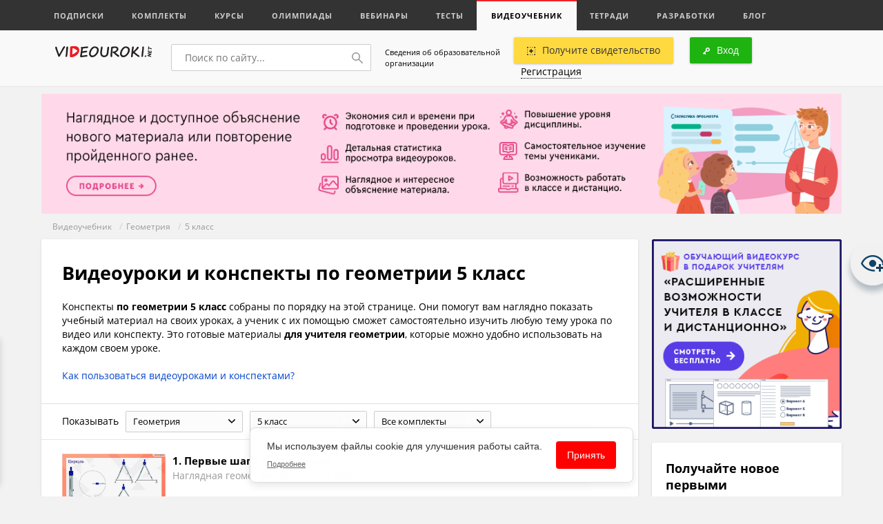

--- FILE ---
content_type: application/javascript
request_url: https://videouroki.net/push.min.js?id=ece0279e2e6e9a9375651
body_size: 1370
content:
!function(e){var t={};function n(o){if(t[o])return t[o].exports;var i=t[o]={i:o,l:!1,exports:{}};return e[o].call(i.exports,i,i.exports,n),i.l=!0,i.exports}n.m=e,n.c=t,n.d=function(e,t,o){n.o(e,t)||Object.defineProperty(e,t,{configurable:!1,enumerable:!0,get:o})},n.n=function(e){var t=e&&e.__esModule?function(){return e.default}:function(){return e};return n.d(t,"a",t),t},n.o=function(e,t){return Object.prototype.hasOwnProperty.call(e,t)},n.p="/",n(n.s=0)}({0:function(e,t,n){e.exports=n("82sI")},"82sI":function(e,t){var n=this;function o(e,t){if(e!==t)throw new TypeError("Cannot instantiate an arrow function")}var i=0,r=void 0,a=void 0,s=0;if(setTimeout(function(){o(this,n);var e=indexedDB.open("pushDB",1),t=void 0;e.onupgradeneeded=function(t){e.result.createObjectStore("pushStore",{keyPath:"messageToken"})},e.onsuccess=function(n){var o=(t=e.result).transaction("pushStore","readwrite");o.objectStore("pushStore").clear(),o.oncomplete=function(){t.close()}}}.bind(this),5e3),firebase.initializeApp({apiKey:"AIzaSyApTVEEswTTe90x-xs09fLiWJjOGTvgC7A",authDomain:"multiurok-c3896.firebaseapp.com",databaseURL:"https://multiurok-c3896.firebaseio.com",projectId:"multiurok-c3896",storageBucket:"multiurok-c3896.appspot.com",messagingSenderId:"115955328464",appId:"1:115955328464:web:8b47941cf82752e82945d5",measurementId:"G-9TBWNGWFML"}),"Notification"in window&&"serviceWorker"in navigator&&"localStorage"in window&&"fetch"in window&&"postMessage"in window){var c=function(e){var t=document.cookie.match(new RegExp("(?:^|; )"+e.replace(/([\.$?*|{}\(\)\[\]\\\/\+^])/g,"\\$1")+"=([^;]*)"));return t?decodeURIComponent(t[1]):void 0},u=c("pushlogged"),d=c("pushunlogged"),f=c("logging");r=firebase.messaging(),(1!=u&&1!=d||1==f&&1!=u)&&("granted"===Notification.permission?p():"denied"!==Notification.permission&&r.requestPermission().then(function(){p()})),r.onMessage(function(e){var t=e.data.messageToken,n=indexedDB.open("pushDB",1),i=void 0,r=void 0;n.onupgradeneeded=function(e){n.result.createObjectStore("pushStore",{keyPath:"messageToken"})},n.onsuccess=function(c){var u=(i=n.result).transaction("pushStore","readwrite");r=u.objectStore("pushStore"),i.onerror=function(e){console.log("ERROR "+e.target.errorCode)};var d=r.get(t);d.onsuccess=function(){d.result?u.oncomplete=function(){i.close()}:(r.put({messageToken:t,time:Math.floor((new Date).getTime()/1e3)}),u.oncomplete=function(){i.close()},navigator.serviceWorker.register("/firebase-messaging-sw.js"),Notification.requestPermission(function(n){"granted"===n&&navigator.serviceWorker.ready.then(function(n){var i=this;e.data.actions&&(e.data.actions=JSON.parse(e.data.actions)),e.data.data=JSON.parse(JSON.stringify(e.data)),e.data.requireInteraction=!0,n.showNotification(e.data.title,e.data),setTimeout(function(){o(this,i),function(e,t,n){var o={type:"PUSH_STATISTIC",statisticType:t,messageToken:e,isSingle:n};a&&a.readyState===WebSocket.OPEN?a.send(JSON.stringify(o)):(a=null,(a=new WebSocket("wss://multiurok.ru/ws")).onopen=function(){a.send(JSON.stringify(o))})}(t,"received","single"===e.data.type)}.bind(this),1e3*s),s++}).catch(function(e){})}))}}})}function p(){r.getToken().then(function(e){e&&(console.log(e),window.localStorage.setItem("pushIdTime",(new Date).getTime()),function(e){!function(){var e=arguments.length>0&&void 0!==arguments[0]?arguments[0]:"",t=arguments.length>1&&void 0!==arguments[1]?arguments[1]:{};fetch(e,{method:"POST",mode:"no-cors",headers:{"Content-Type":"application/json"},body:JSON.stringify(t)})}("/savePushToken",{push:e,site:"videouroki.net"})}(e))}).catch(function(e){!i&&e.toString().match(/messaging\/token-unsubscribe-failed/)&&(i++,p())})}}});